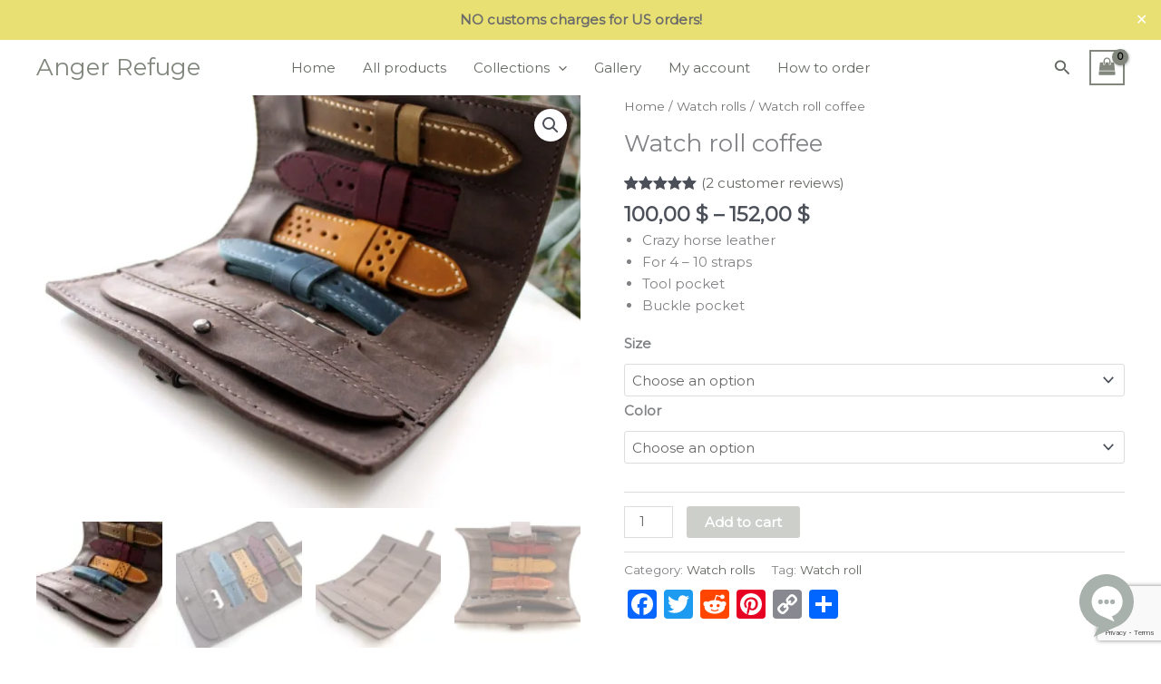

--- FILE ---
content_type: text/html; charset=utf-8
request_url: https://www.google.com/recaptcha/api2/anchor?ar=1&k=6LcGwjwpAAAAAOMInf05-eZ0TF3YN5UF-BClfPVO&co=aHR0cHM6Ly9hbmdlcnJlZnVnZS1sZWF0aGVycy5jb206NDQz&hl=en&v=N67nZn4AqZkNcbeMu4prBgzg&size=invisible&anchor-ms=20000&execute-ms=30000&cb=mf9vh87lxyzb
body_size: 48669
content:
<!DOCTYPE HTML><html dir="ltr" lang="en"><head><meta http-equiv="Content-Type" content="text/html; charset=UTF-8">
<meta http-equiv="X-UA-Compatible" content="IE=edge">
<title>reCAPTCHA</title>
<style type="text/css">
/* cyrillic-ext */
@font-face {
  font-family: 'Roboto';
  font-style: normal;
  font-weight: 400;
  font-stretch: 100%;
  src: url(//fonts.gstatic.com/s/roboto/v48/KFO7CnqEu92Fr1ME7kSn66aGLdTylUAMa3GUBHMdazTgWw.woff2) format('woff2');
  unicode-range: U+0460-052F, U+1C80-1C8A, U+20B4, U+2DE0-2DFF, U+A640-A69F, U+FE2E-FE2F;
}
/* cyrillic */
@font-face {
  font-family: 'Roboto';
  font-style: normal;
  font-weight: 400;
  font-stretch: 100%;
  src: url(//fonts.gstatic.com/s/roboto/v48/KFO7CnqEu92Fr1ME7kSn66aGLdTylUAMa3iUBHMdazTgWw.woff2) format('woff2');
  unicode-range: U+0301, U+0400-045F, U+0490-0491, U+04B0-04B1, U+2116;
}
/* greek-ext */
@font-face {
  font-family: 'Roboto';
  font-style: normal;
  font-weight: 400;
  font-stretch: 100%;
  src: url(//fonts.gstatic.com/s/roboto/v48/KFO7CnqEu92Fr1ME7kSn66aGLdTylUAMa3CUBHMdazTgWw.woff2) format('woff2');
  unicode-range: U+1F00-1FFF;
}
/* greek */
@font-face {
  font-family: 'Roboto';
  font-style: normal;
  font-weight: 400;
  font-stretch: 100%;
  src: url(//fonts.gstatic.com/s/roboto/v48/KFO7CnqEu92Fr1ME7kSn66aGLdTylUAMa3-UBHMdazTgWw.woff2) format('woff2');
  unicode-range: U+0370-0377, U+037A-037F, U+0384-038A, U+038C, U+038E-03A1, U+03A3-03FF;
}
/* math */
@font-face {
  font-family: 'Roboto';
  font-style: normal;
  font-weight: 400;
  font-stretch: 100%;
  src: url(//fonts.gstatic.com/s/roboto/v48/KFO7CnqEu92Fr1ME7kSn66aGLdTylUAMawCUBHMdazTgWw.woff2) format('woff2');
  unicode-range: U+0302-0303, U+0305, U+0307-0308, U+0310, U+0312, U+0315, U+031A, U+0326-0327, U+032C, U+032F-0330, U+0332-0333, U+0338, U+033A, U+0346, U+034D, U+0391-03A1, U+03A3-03A9, U+03B1-03C9, U+03D1, U+03D5-03D6, U+03F0-03F1, U+03F4-03F5, U+2016-2017, U+2034-2038, U+203C, U+2040, U+2043, U+2047, U+2050, U+2057, U+205F, U+2070-2071, U+2074-208E, U+2090-209C, U+20D0-20DC, U+20E1, U+20E5-20EF, U+2100-2112, U+2114-2115, U+2117-2121, U+2123-214F, U+2190, U+2192, U+2194-21AE, U+21B0-21E5, U+21F1-21F2, U+21F4-2211, U+2213-2214, U+2216-22FF, U+2308-230B, U+2310, U+2319, U+231C-2321, U+2336-237A, U+237C, U+2395, U+239B-23B7, U+23D0, U+23DC-23E1, U+2474-2475, U+25AF, U+25B3, U+25B7, U+25BD, U+25C1, U+25CA, U+25CC, U+25FB, U+266D-266F, U+27C0-27FF, U+2900-2AFF, U+2B0E-2B11, U+2B30-2B4C, U+2BFE, U+3030, U+FF5B, U+FF5D, U+1D400-1D7FF, U+1EE00-1EEFF;
}
/* symbols */
@font-face {
  font-family: 'Roboto';
  font-style: normal;
  font-weight: 400;
  font-stretch: 100%;
  src: url(//fonts.gstatic.com/s/roboto/v48/KFO7CnqEu92Fr1ME7kSn66aGLdTylUAMaxKUBHMdazTgWw.woff2) format('woff2');
  unicode-range: U+0001-000C, U+000E-001F, U+007F-009F, U+20DD-20E0, U+20E2-20E4, U+2150-218F, U+2190, U+2192, U+2194-2199, U+21AF, U+21E6-21F0, U+21F3, U+2218-2219, U+2299, U+22C4-22C6, U+2300-243F, U+2440-244A, U+2460-24FF, U+25A0-27BF, U+2800-28FF, U+2921-2922, U+2981, U+29BF, U+29EB, U+2B00-2BFF, U+4DC0-4DFF, U+FFF9-FFFB, U+10140-1018E, U+10190-1019C, U+101A0, U+101D0-101FD, U+102E0-102FB, U+10E60-10E7E, U+1D2C0-1D2D3, U+1D2E0-1D37F, U+1F000-1F0FF, U+1F100-1F1AD, U+1F1E6-1F1FF, U+1F30D-1F30F, U+1F315, U+1F31C, U+1F31E, U+1F320-1F32C, U+1F336, U+1F378, U+1F37D, U+1F382, U+1F393-1F39F, U+1F3A7-1F3A8, U+1F3AC-1F3AF, U+1F3C2, U+1F3C4-1F3C6, U+1F3CA-1F3CE, U+1F3D4-1F3E0, U+1F3ED, U+1F3F1-1F3F3, U+1F3F5-1F3F7, U+1F408, U+1F415, U+1F41F, U+1F426, U+1F43F, U+1F441-1F442, U+1F444, U+1F446-1F449, U+1F44C-1F44E, U+1F453, U+1F46A, U+1F47D, U+1F4A3, U+1F4B0, U+1F4B3, U+1F4B9, U+1F4BB, U+1F4BF, U+1F4C8-1F4CB, U+1F4D6, U+1F4DA, U+1F4DF, U+1F4E3-1F4E6, U+1F4EA-1F4ED, U+1F4F7, U+1F4F9-1F4FB, U+1F4FD-1F4FE, U+1F503, U+1F507-1F50B, U+1F50D, U+1F512-1F513, U+1F53E-1F54A, U+1F54F-1F5FA, U+1F610, U+1F650-1F67F, U+1F687, U+1F68D, U+1F691, U+1F694, U+1F698, U+1F6AD, U+1F6B2, U+1F6B9-1F6BA, U+1F6BC, U+1F6C6-1F6CF, U+1F6D3-1F6D7, U+1F6E0-1F6EA, U+1F6F0-1F6F3, U+1F6F7-1F6FC, U+1F700-1F7FF, U+1F800-1F80B, U+1F810-1F847, U+1F850-1F859, U+1F860-1F887, U+1F890-1F8AD, U+1F8B0-1F8BB, U+1F8C0-1F8C1, U+1F900-1F90B, U+1F93B, U+1F946, U+1F984, U+1F996, U+1F9E9, U+1FA00-1FA6F, U+1FA70-1FA7C, U+1FA80-1FA89, U+1FA8F-1FAC6, U+1FACE-1FADC, U+1FADF-1FAE9, U+1FAF0-1FAF8, U+1FB00-1FBFF;
}
/* vietnamese */
@font-face {
  font-family: 'Roboto';
  font-style: normal;
  font-weight: 400;
  font-stretch: 100%;
  src: url(//fonts.gstatic.com/s/roboto/v48/KFO7CnqEu92Fr1ME7kSn66aGLdTylUAMa3OUBHMdazTgWw.woff2) format('woff2');
  unicode-range: U+0102-0103, U+0110-0111, U+0128-0129, U+0168-0169, U+01A0-01A1, U+01AF-01B0, U+0300-0301, U+0303-0304, U+0308-0309, U+0323, U+0329, U+1EA0-1EF9, U+20AB;
}
/* latin-ext */
@font-face {
  font-family: 'Roboto';
  font-style: normal;
  font-weight: 400;
  font-stretch: 100%;
  src: url(//fonts.gstatic.com/s/roboto/v48/KFO7CnqEu92Fr1ME7kSn66aGLdTylUAMa3KUBHMdazTgWw.woff2) format('woff2');
  unicode-range: U+0100-02BA, U+02BD-02C5, U+02C7-02CC, U+02CE-02D7, U+02DD-02FF, U+0304, U+0308, U+0329, U+1D00-1DBF, U+1E00-1E9F, U+1EF2-1EFF, U+2020, U+20A0-20AB, U+20AD-20C0, U+2113, U+2C60-2C7F, U+A720-A7FF;
}
/* latin */
@font-face {
  font-family: 'Roboto';
  font-style: normal;
  font-weight: 400;
  font-stretch: 100%;
  src: url(//fonts.gstatic.com/s/roboto/v48/KFO7CnqEu92Fr1ME7kSn66aGLdTylUAMa3yUBHMdazQ.woff2) format('woff2');
  unicode-range: U+0000-00FF, U+0131, U+0152-0153, U+02BB-02BC, U+02C6, U+02DA, U+02DC, U+0304, U+0308, U+0329, U+2000-206F, U+20AC, U+2122, U+2191, U+2193, U+2212, U+2215, U+FEFF, U+FFFD;
}
/* cyrillic-ext */
@font-face {
  font-family: 'Roboto';
  font-style: normal;
  font-weight: 500;
  font-stretch: 100%;
  src: url(//fonts.gstatic.com/s/roboto/v48/KFO7CnqEu92Fr1ME7kSn66aGLdTylUAMa3GUBHMdazTgWw.woff2) format('woff2');
  unicode-range: U+0460-052F, U+1C80-1C8A, U+20B4, U+2DE0-2DFF, U+A640-A69F, U+FE2E-FE2F;
}
/* cyrillic */
@font-face {
  font-family: 'Roboto';
  font-style: normal;
  font-weight: 500;
  font-stretch: 100%;
  src: url(//fonts.gstatic.com/s/roboto/v48/KFO7CnqEu92Fr1ME7kSn66aGLdTylUAMa3iUBHMdazTgWw.woff2) format('woff2');
  unicode-range: U+0301, U+0400-045F, U+0490-0491, U+04B0-04B1, U+2116;
}
/* greek-ext */
@font-face {
  font-family: 'Roboto';
  font-style: normal;
  font-weight: 500;
  font-stretch: 100%;
  src: url(//fonts.gstatic.com/s/roboto/v48/KFO7CnqEu92Fr1ME7kSn66aGLdTylUAMa3CUBHMdazTgWw.woff2) format('woff2');
  unicode-range: U+1F00-1FFF;
}
/* greek */
@font-face {
  font-family: 'Roboto';
  font-style: normal;
  font-weight: 500;
  font-stretch: 100%;
  src: url(//fonts.gstatic.com/s/roboto/v48/KFO7CnqEu92Fr1ME7kSn66aGLdTylUAMa3-UBHMdazTgWw.woff2) format('woff2');
  unicode-range: U+0370-0377, U+037A-037F, U+0384-038A, U+038C, U+038E-03A1, U+03A3-03FF;
}
/* math */
@font-face {
  font-family: 'Roboto';
  font-style: normal;
  font-weight: 500;
  font-stretch: 100%;
  src: url(//fonts.gstatic.com/s/roboto/v48/KFO7CnqEu92Fr1ME7kSn66aGLdTylUAMawCUBHMdazTgWw.woff2) format('woff2');
  unicode-range: U+0302-0303, U+0305, U+0307-0308, U+0310, U+0312, U+0315, U+031A, U+0326-0327, U+032C, U+032F-0330, U+0332-0333, U+0338, U+033A, U+0346, U+034D, U+0391-03A1, U+03A3-03A9, U+03B1-03C9, U+03D1, U+03D5-03D6, U+03F0-03F1, U+03F4-03F5, U+2016-2017, U+2034-2038, U+203C, U+2040, U+2043, U+2047, U+2050, U+2057, U+205F, U+2070-2071, U+2074-208E, U+2090-209C, U+20D0-20DC, U+20E1, U+20E5-20EF, U+2100-2112, U+2114-2115, U+2117-2121, U+2123-214F, U+2190, U+2192, U+2194-21AE, U+21B0-21E5, U+21F1-21F2, U+21F4-2211, U+2213-2214, U+2216-22FF, U+2308-230B, U+2310, U+2319, U+231C-2321, U+2336-237A, U+237C, U+2395, U+239B-23B7, U+23D0, U+23DC-23E1, U+2474-2475, U+25AF, U+25B3, U+25B7, U+25BD, U+25C1, U+25CA, U+25CC, U+25FB, U+266D-266F, U+27C0-27FF, U+2900-2AFF, U+2B0E-2B11, U+2B30-2B4C, U+2BFE, U+3030, U+FF5B, U+FF5D, U+1D400-1D7FF, U+1EE00-1EEFF;
}
/* symbols */
@font-face {
  font-family: 'Roboto';
  font-style: normal;
  font-weight: 500;
  font-stretch: 100%;
  src: url(//fonts.gstatic.com/s/roboto/v48/KFO7CnqEu92Fr1ME7kSn66aGLdTylUAMaxKUBHMdazTgWw.woff2) format('woff2');
  unicode-range: U+0001-000C, U+000E-001F, U+007F-009F, U+20DD-20E0, U+20E2-20E4, U+2150-218F, U+2190, U+2192, U+2194-2199, U+21AF, U+21E6-21F0, U+21F3, U+2218-2219, U+2299, U+22C4-22C6, U+2300-243F, U+2440-244A, U+2460-24FF, U+25A0-27BF, U+2800-28FF, U+2921-2922, U+2981, U+29BF, U+29EB, U+2B00-2BFF, U+4DC0-4DFF, U+FFF9-FFFB, U+10140-1018E, U+10190-1019C, U+101A0, U+101D0-101FD, U+102E0-102FB, U+10E60-10E7E, U+1D2C0-1D2D3, U+1D2E0-1D37F, U+1F000-1F0FF, U+1F100-1F1AD, U+1F1E6-1F1FF, U+1F30D-1F30F, U+1F315, U+1F31C, U+1F31E, U+1F320-1F32C, U+1F336, U+1F378, U+1F37D, U+1F382, U+1F393-1F39F, U+1F3A7-1F3A8, U+1F3AC-1F3AF, U+1F3C2, U+1F3C4-1F3C6, U+1F3CA-1F3CE, U+1F3D4-1F3E0, U+1F3ED, U+1F3F1-1F3F3, U+1F3F5-1F3F7, U+1F408, U+1F415, U+1F41F, U+1F426, U+1F43F, U+1F441-1F442, U+1F444, U+1F446-1F449, U+1F44C-1F44E, U+1F453, U+1F46A, U+1F47D, U+1F4A3, U+1F4B0, U+1F4B3, U+1F4B9, U+1F4BB, U+1F4BF, U+1F4C8-1F4CB, U+1F4D6, U+1F4DA, U+1F4DF, U+1F4E3-1F4E6, U+1F4EA-1F4ED, U+1F4F7, U+1F4F9-1F4FB, U+1F4FD-1F4FE, U+1F503, U+1F507-1F50B, U+1F50D, U+1F512-1F513, U+1F53E-1F54A, U+1F54F-1F5FA, U+1F610, U+1F650-1F67F, U+1F687, U+1F68D, U+1F691, U+1F694, U+1F698, U+1F6AD, U+1F6B2, U+1F6B9-1F6BA, U+1F6BC, U+1F6C6-1F6CF, U+1F6D3-1F6D7, U+1F6E0-1F6EA, U+1F6F0-1F6F3, U+1F6F7-1F6FC, U+1F700-1F7FF, U+1F800-1F80B, U+1F810-1F847, U+1F850-1F859, U+1F860-1F887, U+1F890-1F8AD, U+1F8B0-1F8BB, U+1F8C0-1F8C1, U+1F900-1F90B, U+1F93B, U+1F946, U+1F984, U+1F996, U+1F9E9, U+1FA00-1FA6F, U+1FA70-1FA7C, U+1FA80-1FA89, U+1FA8F-1FAC6, U+1FACE-1FADC, U+1FADF-1FAE9, U+1FAF0-1FAF8, U+1FB00-1FBFF;
}
/* vietnamese */
@font-face {
  font-family: 'Roboto';
  font-style: normal;
  font-weight: 500;
  font-stretch: 100%;
  src: url(//fonts.gstatic.com/s/roboto/v48/KFO7CnqEu92Fr1ME7kSn66aGLdTylUAMa3OUBHMdazTgWw.woff2) format('woff2');
  unicode-range: U+0102-0103, U+0110-0111, U+0128-0129, U+0168-0169, U+01A0-01A1, U+01AF-01B0, U+0300-0301, U+0303-0304, U+0308-0309, U+0323, U+0329, U+1EA0-1EF9, U+20AB;
}
/* latin-ext */
@font-face {
  font-family: 'Roboto';
  font-style: normal;
  font-weight: 500;
  font-stretch: 100%;
  src: url(//fonts.gstatic.com/s/roboto/v48/KFO7CnqEu92Fr1ME7kSn66aGLdTylUAMa3KUBHMdazTgWw.woff2) format('woff2');
  unicode-range: U+0100-02BA, U+02BD-02C5, U+02C7-02CC, U+02CE-02D7, U+02DD-02FF, U+0304, U+0308, U+0329, U+1D00-1DBF, U+1E00-1E9F, U+1EF2-1EFF, U+2020, U+20A0-20AB, U+20AD-20C0, U+2113, U+2C60-2C7F, U+A720-A7FF;
}
/* latin */
@font-face {
  font-family: 'Roboto';
  font-style: normal;
  font-weight: 500;
  font-stretch: 100%;
  src: url(//fonts.gstatic.com/s/roboto/v48/KFO7CnqEu92Fr1ME7kSn66aGLdTylUAMa3yUBHMdazQ.woff2) format('woff2');
  unicode-range: U+0000-00FF, U+0131, U+0152-0153, U+02BB-02BC, U+02C6, U+02DA, U+02DC, U+0304, U+0308, U+0329, U+2000-206F, U+20AC, U+2122, U+2191, U+2193, U+2212, U+2215, U+FEFF, U+FFFD;
}
/* cyrillic-ext */
@font-face {
  font-family: 'Roboto';
  font-style: normal;
  font-weight: 900;
  font-stretch: 100%;
  src: url(//fonts.gstatic.com/s/roboto/v48/KFO7CnqEu92Fr1ME7kSn66aGLdTylUAMa3GUBHMdazTgWw.woff2) format('woff2');
  unicode-range: U+0460-052F, U+1C80-1C8A, U+20B4, U+2DE0-2DFF, U+A640-A69F, U+FE2E-FE2F;
}
/* cyrillic */
@font-face {
  font-family: 'Roboto';
  font-style: normal;
  font-weight: 900;
  font-stretch: 100%;
  src: url(//fonts.gstatic.com/s/roboto/v48/KFO7CnqEu92Fr1ME7kSn66aGLdTylUAMa3iUBHMdazTgWw.woff2) format('woff2');
  unicode-range: U+0301, U+0400-045F, U+0490-0491, U+04B0-04B1, U+2116;
}
/* greek-ext */
@font-face {
  font-family: 'Roboto';
  font-style: normal;
  font-weight: 900;
  font-stretch: 100%;
  src: url(//fonts.gstatic.com/s/roboto/v48/KFO7CnqEu92Fr1ME7kSn66aGLdTylUAMa3CUBHMdazTgWw.woff2) format('woff2');
  unicode-range: U+1F00-1FFF;
}
/* greek */
@font-face {
  font-family: 'Roboto';
  font-style: normal;
  font-weight: 900;
  font-stretch: 100%;
  src: url(//fonts.gstatic.com/s/roboto/v48/KFO7CnqEu92Fr1ME7kSn66aGLdTylUAMa3-UBHMdazTgWw.woff2) format('woff2');
  unicode-range: U+0370-0377, U+037A-037F, U+0384-038A, U+038C, U+038E-03A1, U+03A3-03FF;
}
/* math */
@font-face {
  font-family: 'Roboto';
  font-style: normal;
  font-weight: 900;
  font-stretch: 100%;
  src: url(//fonts.gstatic.com/s/roboto/v48/KFO7CnqEu92Fr1ME7kSn66aGLdTylUAMawCUBHMdazTgWw.woff2) format('woff2');
  unicode-range: U+0302-0303, U+0305, U+0307-0308, U+0310, U+0312, U+0315, U+031A, U+0326-0327, U+032C, U+032F-0330, U+0332-0333, U+0338, U+033A, U+0346, U+034D, U+0391-03A1, U+03A3-03A9, U+03B1-03C9, U+03D1, U+03D5-03D6, U+03F0-03F1, U+03F4-03F5, U+2016-2017, U+2034-2038, U+203C, U+2040, U+2043, U+2047, U+2050, U+2057, U+205F, U+2070-2071, U+2074-208E, U+2090-209C, U+20D0-20DC, U+20E1, U+20E5-20EF, U+2100-2112, U+2114-2115, U+2117-2121, U+2123-214F, U+2190, U+2192, U+2194-21AE, U+21B0-21E5, U+21F1-21F2, U+21F4-2211, U+2213-2214, U+2216-22FF, U+2308-230B, U+2310, U+2319, U+231C-2321, U+2336-237A, U+237C, U+2395, U+239B-23B7, U+23D0, U+23DC-23E1, U+2474-2475, U+25AF, U+25B3, U+25B7, U+25BD, U+25C1, U+25CA, U+25CC, U+25FB, U+266D-266F, U+27C0-27FF, U+2900-2AFF, U+2B0E-2B11, U+2B30-2B4C, U+2BFE, U+3030, U+FF5B, U+FF5D, U+1D400-1D7FF, U+1EE00-1EEFF;
}
/* symbols */
@font-face {
  font-family: 'Roboto';
  font-style: normal;
  font-weight: 900;
  font-stretch: 100%;
  src: url(//fonts.gstatic.com/s/roboto/v48/KFO7CnqEu92Fr1ME7kSn66aGLdTylUAMaxKUBHMdazTgWw.woff2) format('woff2');
  unicode-range: U+0001-000C, U+000E-001F, U+007F-009F, U+20DD-20E0, U+20E2-20E4, U+2150-218F, U+2190, U+2192, U+2194-2199, U+21AF, U+21E6-21F0, U+21F3, U+2218-2219, U+2299, U+22C4-22C6, U+2300-243F, U+2440-244A, U+2460-24FF, U+25A0-27BF, U+2800-28FF, U+2921-2922, U+2981, U+29BF, U+29EB, U+2B00-2BFF, U+4DC0-4DFF, U+FFF9-FFFB, U+10140-1018E, U+10190-1019C, U+101A0, U+101D0-101FD, U+102E0-102FB, U+10E60-10E7E, U+1D2C0-1D2D3, U+1D2E0-1D37F, U+1F000-1F0FF, U+1F100-1F1AD, U+1F1E6-1F1FF, U+1F30D-1F30F, U+1F315, U+1F31C, U+1F31E, U+1F320-1F32C, U+1F336, U+1F378, U+1F37D, U+1F382, U+1F393-1F39F, U+1F3A7-1F3A8, U+1F3AC-1F3AF, U+1F3C2, U+1F3C4-1F3C6, U+1F3CA-1F3CE, U+1F3D4-1F3E0, U+1F3ED, U+1F3F1-1F3F3, U+1F3F5-1F3F7, U+1F408, U+1F415, U+1F41F, U+1F426, U+1F43F, U+1F441-1F442, U+1F444, U+1F446-1F449, U+1F44C-1F44E, U+1F453, U+1F46A, U+1F47D, U+1F4A3, U+1F4B0, U+1F4B3, U+1F4B9, U+1F4BB, U+1F4BF, U+1F4C8-1F4CB, U+1F4D6, U+1F4DA, U+1F4DF, U+1F4E3-1F4E6, U+1F4EA-1F4ED, U+1F4F7, U+1F4F9-1F4FB, U+1F4FD-1F4FE, U+1F503, U+1F507-1F50B, U+1F50D, U+1F512-1F513, U+1F53E-1F54A, U+1F54F-1F5FA, U+1F610, U+1F650-1F67F, U+1F687, U+1F68D, U+1F691, U+1F694, U+1F698, U+1F6AD, U+1F6B2, U+1F6B9-1F6BA, U+1F6BC, U+1F6C6-1F6CF, U+1F6D3-1F6D7, U+1F6E0-1F6EA, U+1F6F0-1F6F3, U+1F6F7-1F6FC, U+1F700-1F7FF, U+1F800-1F80B, U+1F810-1F847, U+1F850-1F859, U+1F860-1F887, U+1F890-1F8AD, U+1F8B0-1F8BB, U+1F8C0-1F8C1, U+1F900-1F90B, U+1F93B, U+1F946, U+1F984, U+1F996, U+1F9E9, U+1FA00-1FA6F, U+1FA70-1FA7C, U+1FA80-1FA89, U+1FA8F-1FAC6, U+1FACE-1FADC, U+1FADF-1FAE9, U+1FAF0-1FAF8, U+1FB00-1FBFF;
}
/* vietnamese */
@font-face {
  font-family: 'Roboto';
  font-style: normal;
  font-weight: 900;
  font-stretch: 100%;
  src: url(//fonts.gstatic.com/s/roboto/v48/KFO7CnqEu92Fr1ME7kSn66aGLdTylUAMa3OUBHMdazTgWw.woff2) format('woff2');
  unicode-range: U+0102-0103, U+0110-0111, U+0128-0129, U+0168-0169, U+01A0-01A1, U+01AF-01B0, U+0300-0301, U+0303-0304, U+0308-0309, U+0323, U+0329, U+1EA0-1EF9, U+20AB;
}
/* latin-ext */
@font-face {
  font-family: 'Roboto';
  font-style: normal;
  font-weight: 900;
  font-stretch: 100%;
  src: url(//fonts.gstatic.com/s/roboto/v48/KFO7CnqEu92Fr1ME7kSn66aGLdTylUAMa3KUBHMdazTgWw.woff2) format('woff2');
  unicode-range: U+0100-02BA, U+02BD-02C5, U+02C7-02CC, U+02CE-02D7, U+02DD-02FF, U+0304, U+0308, U+0329, U+1D00-1DBF, U+1E00-1E9F, U+1EF2-1EFF, U+2020, U+20A0-20AB, U+20AD-20C0, U+2113, U+2C60-2C7F, U+A720-A7FF;
}
/* latin */
@font-face {
  font-family: 'Roboto';
  font-style: normal;
  font-weight: 900;
  font-stretch: 100%;
  src: url(//fonts.gstatic.com/s/roboto/v48/KFO7CnqEu92Fr1ME7kSn66aGLdTylUAMa3yUBHMdazQ.woff2) format('woff2');
  unicode-range: U+0000-00FF, U+0131, U+0152-0153, U+02BB-02BC, U+02C6, U+02DA, U+02DC, U+0304, U+0308, U+0329, U+2000-206F, U+20AC, U+2122, U+2191, U+2193, U+2212, U+2215, U+FEFF, U+FFFD;
}

</style>
<link rel="stylesheet" type="text/css" href="https://www.gstatic.com/recaptcha/releases/N67nZn4AqZkNcbeMu4prBgzg/styles__ltr.css">
<script nonce="EdvCuk_9LdaZJD8xd1V11Q" type="text/javascript">window['__recaptcha_api'] = 'https://www.google.com/recaptcha/api2/';</script>
<script type="text/javascript" src="https://www.gstatic.com/recaptcha/releases/N67nZn4AqZkNcbeMu4prBgzg/recaptcha__en.js" nonce="EdvCuk_9LdaZJD8xd1V11Q">
      
    </script></head>
<body><div id="rc-anchor-alert" class="rc-anchor-alert"></div>
<input type="hidden" id="recaptcha-token" value="[base64]">
<script type="text/javascript" nonce="EdvCuk_9LdaZJD8xd1V11Q">
      recaptcha.anchor.Main.init("[\x22ainput\x22,[\x22bgdata\x22,\x22\x22,\[base64]/[base64]/[base64]/bmV3IHJbeF0oY1swXSk6RT09Mj9uZXcgclt4XShjWzBdLGNbMV0pOkU9PTM/bmV3IHJbeF0oY1swXSxjWzFdLGNbMl0pOkU9PTQ/[base64]/[base64]/[base64]/[base64]/[base64]/[base64]/[base64]/[base64]\x22,\[base64]\x22,\x22YsOUwogzQHzCnsOrwpbCmX/DpsOaw7bCkcKCbl5Max3CpSTClsKLHTjDhgDDsxbDuMO0w6RCwoh6w7fCjMK6wqHCqsK9ckHDnMKQw51SKBw5wr4mJMO1BMKLOMKIwq56wq/Dl8Onw6xNW8KAwp3DqS0uwq/Dk8Oca8KkwrQ7T8Ovd8KcDMOOccOfw4jDpk7DpsKBJMKHVz/Cjh/DlmgBwpl2w4/DsGzCqH3Ci8KPXcOWbwvDq8OJN8KKXMOdNRzCkMOBwrjDold3A8OhHsKbw4DDgDPDt8Ovwo3CgMK9RsK/w4TCnMO8w7HDvDMyAMKlSsOMHggbQsO8TB3DkyLDhcKLVsKJSsKTwprCkMKvHyrCisKxwovCryFKw7nCmVA/RsOeXy59woPDrgXDjMKGw6XCqsOZw4I4JsOOwq3CvcKmJMOMwr82wqbDhsKKwo7CusKDDhUDwr5wfH/DikDCvn7CtiDDunnDtcOATikbw6bConnDiEIlTx3Cj8OoGcOjwr/CvsKALsOJw73DgsObw4hDT3cmRG8yVQ8Pw7PDjcOUwozDiHQiZTQHwoDCoA50XcOtfVpsY8OAOV0AfDDCicOFwqwRPVHDuHbDlUDCksOOVcOmw4kLdMO1w6jDpm/ChDHCpS3Dn8KSEksGwo15wo7Cm0rDizU2w5tRJBUzZcKaCMOqw4jCt8OZfUXDnsKKfcODwpQuccKXw7Qmw6nDjRckRcK5dgNqV8O8wrdlw43CjgTCkUwjDkDDj8Kzwr8+wp3CimvCi8K0wrRvw6BILA/CvDxgwrHClMKZHsKfw7Jxw4ZbQMOnd0MAw5TCkw3Dl8OHw4onblwlRn/[base64]/[base64]/w7nCml0dwqkJUcOtw70Rw4xFIMKiSsOmwptsMHMKMMO1w4dLasK2w4TCqsOXM8OkMMOmwqbCm1ECPgolw6tIenPDsR7DkFVJwpzDm0p8acOdw7XDusOfwrB/[base64]/[base64]/[base64]/Ck8KpKlTCt8O/U2Ezwp5yXR3DklfDmCrDhVHCt3BOw68nw6JHw4h/w5wrw5/[base64]/w4F4EcKQbMOpIRl9w7LDjgLCpWvCiXjDl0LCuTHDuVIVDz3Dm1DCtERkT8O2wowwwoZqwqQgwotSw5dVScOjDTTCjRNaTcKTw4sQUTJFwpRhOsKLw65Lw4/[base64]/DqsKtwrrCucOSNVbCkwTClg4Qwr3DqsOnfMKOXMKHw6JywqfDgMOLwoMSw7rCi8KjwqfChCDDmWBVasOTwqcXYlLDnsKfwo3CqcOFwrHCiXvChMOzw7PDpQHDhcK2w4/Ct8Ogw6YvHVhrK8Obw6EVwrhrd8OKBjQpQcKUBGzDrsKDL8KUw7jCvSvCukVJRmZOw7/DnjIHflTCt8O7aQ7DuMO4w714EVjCvRbDs8O6w68Zw7jDo8OtWhjDicOww5wRN8Kiw7LDqsO9GgA8BmTDpS4Ww5Zwe8KwEMOMwqRqwqoEw6zDosOpEcK0w55AwpnClMO5wr4Ow4HCmUfDs8OLLX13wqHCj0lldcKNb8Kfw5/CscOxwqXCq3HCgsK3AkVjw6nCo1/CpGHCqW/DscOww4QjwprCkMK0wqtbTB51KMOFSVcxwoTCkyVXL0ZaSsOWSMO4woLDvCoRwoDDtBxXw6vDlsOXwo16wqvCrHLCuHDCuMKvVMKLLMKNw4IlwqVQwprCicOmY0FubGHClMKCw558w5jCrQwQw556NMKrwr3DhsKNLcKwwqbDlsKCw7QTw45WB1B6wq8mLRbCun/DncO4HmXCj0jDjzVrDcOIwoTDvks6wonCmMKeIEpxw7rDjcOtXsKUMQnDuhrCjjpQwo9PTCrChMKvw6g7eFzDhRHDu8KqG3jDrMKYJi5+EcKZGzJEwo/DtsO0QUkIw7khcB1Jw5ceP1HDhMKFwoBRZsO7w6fDksODMATDk8K/w4vDokjDqcOXw6Zmw5k2HC3ClMOxDsOVVW7CrsKQGlLCv8OVwqFfUTY1w4ImMFVVT8Ojw6VRwonCtsKEw5V6VW3CmUddwr5sw6pVw5Qtw71Kw5DCnMO4woMXQ8OWSDjCmcKcw713wpfDui/DmcOYw5h5JSx1wpTDq8Ovw5xKVxVRw7DCqnrCv8OqR8KKw4/ChWZ9wo9Ow781wqXCn8Kgw5VHbErClTLCswrCg8K1CcKEwrs4wr7DvMOVLi3Cl0/Cu3XCnULCtMOIZsOBTcOic03DmcO+w43DnMOaDcKswr/DnsK6YcKbN8OgF8O2wp11cMOsJMO8w7DCqcKTwrIwwohDw7wVw50Dwq/DusOcwozDlsKxBAhzMRNyM1crwrVbwr7DuMODwqjCtx7Ct8KudCdgw41DDmd4w5x+WBXDoB3ChHwQw41Rw6Yowop1w4EpwoHDkQpzR8O9w7XDghxewrDCkUXDlsKLc8KYwo/Dj8KfwoXDmMOFwr/[base64]/[base64]/CtHZgCcKkw5VWwrbCs8KWVsKxBTTCt3bDvxvDr054A8KkUBvCkMK8wo9twr8wRcK1wpXCjQHDnMOhDkXCkXQeBcK7VcKwJGzCphfCsSPDo2c3IcKOwrLDhWF9LEcOTQ5LAWBkw4BtMh/DnFTDhsKgw47CgEQ8aFLDizUJDFHCtcOJw4YpVMKPfXoHwrxSVX1+w4DDt8OEw6LCul4QwqlcZxA5wq9Tw4fCoxxewoJHIcKQwq7CusOKw5Aiw7lUcsO9woPDkcKaEMOcwq7DvUfDhC7CncOuw4DDngsQLQ5mwr/Du3jDn8KkVHzCtyJewqXDnQrCknJLw7R7w4PDvsOQwoQzwr/Cqj/CocO9wpllSlQPwps/IMOAw5nCr17Dq2nCuR/ClMOgw5V3wqvChcKgwr3CnSNreMOhwrPDjsKnwrwbM0rDgMORwqQNW8KGw4/CvsOPw5/[base64]/Dk3UtUMKQFcKeXHzCsGvDqEHDi1hqd3LDqjUvw53CjwDCj2pFAsKzw6zDiMKYw5/DpiR2IcObEzMAw5h1w6zDmS/Cm8Kzw4cXw5TDjsKvWsOSCsKuasKLVMOiwq4UZcKYMWgnJsKXw6fCuMOYwqDCoMKfwoHCvcOeGmdlIkHCgMO2F3UUWRw4XThdw4/[base64]/Dn8OBf0c3w7TDowRrJBhRIQfDicKZbsO8bCA4cMO5fMKiw7PDrsOHwpDCgcKoSGTDmMOMfcONw47DpsOMQx/[base64]/[base64]/csKKwq7Dilw4E3rDjkDDqcK+w53Coyo/w4nClcOYGMO8I0Mqw4DDnmFQwp52E8OGwpzCiy7CrMK2wptpJsOww7fCqAXDgTzDpsKdBCt7woQyNW92Z8KfwrUZFiHChsOvwo85w4rDqsKvOhcaw6hAwp7DpcKwYRFGVMK6IR47wqYAw6zDuFM/[base64]/Cr2Z0IcKASHA/wrvDpcKBOsKYUsKkw5gtwrXDqx9DwrA9RETDqnIAw5wZMGTCq8OmSzBkOAbDscO6RCPCszzDhTx/Rip+wpHDvX/DqW5QwqHDvjA3wrUswrEpCMOMw69pK27Du8KawqdcEB93HMKmw7fCsEcsNTfDulTCqMKEwo8vw7/DnRnDoMOleMOLwqHCu8Onw58DwppWw7HDr8KZwoZmwrEzwo3CrcOkOMO6ScKrSUk9I8O+wpvCmcO8KMO0w7nDl0PDp8K5UhjCnsOUFSA6wpl4ZMORZsKLJcKQFsONwqbDuwpAwqVBw4gTwq8hw6fCmcKOw5HDvF/Dll3DomhKfcOqR8O0wrBhw7DDqQnDvMOndsOrw6gda3MYw60ywr4HNsKtw40fIAFww5nChFQOYcOSWW/CqUpswq0EanTDmsO/asKVw4vCpzBMw4zDsMK/[base64]/F1HCqVfDq0IzwoLClGNSOcKnFRJ6GhFGwrvCi8O2AkACBzTDtcKtw5Nxw4zCr8K+TMO9ScO3w6/ChAcaPmPCs3sPw78owoHDlsOGXmldwrbClhRNw5jCrsOxMcOPWMKtYS5Yw5jDtjLCtHnCsmB+RcOpwrBXYhwSwp9LPXbCnAssWMKkwoDCkT9Cw6PCngnChcOkwpDDrDXDosKlEMOTw7HCoQ/[base64]/EMOXKsOpdcO4SWApNUfCkcOtB8Onw6zDuMKQwrbCnU8yw5bCl1ASNwHCjnfDgWDCm8OYWSPCucKVCi0Yw7jCiMKPwp5vSsKBw40vw4ogwp8sTz1RZ8KvwpB5wr3ChAzCvsKyXgbCnm/[base64]/CpjR6w5zCjcKZwpJBwoHDnlsrwofDi8O2w5dKw4pNFMKXMMKVw5/DjE8ncGo9w43Dh8Knw4bDr1jDhF/[base64]/CrsKgw7bDp21Aw7TDoAVhJMORwqrCtgrCgiJCw7PCsUMLwo/CmsKGRcOuS8K0w5/CoXVVUgbDjVZewoZpU0fCvUkVwqfCmMK4P35owq4ewr8mwqQMwqg7IMOIBcKVwq1hwqskakDDpVcxCMOYwqzCsBBSwrUywrjDi8OPJMKnN8OSL0MEwrR+wozCpcOCe8KAOEFxKMOoPhbDuGvDmU/DsMKiQMOnw4FrEMO5w5HCo2QnwrTCkMOWQ8KMwrXCmyTDpFAIwqAKw6cgwrx9wpQVw75qQMKzScKFw7PDrsOpP8KYCRTDrjIfBMOFwpTDtsObw55iUMOBG8Oaw7LDp8OfeXADw6/[base64]/JxcLHGo1PT/CkXLDpUzDvD8BwoYqw69IRMKvLWUALsK9w5jCrsOQw53CkVx1w7g5Y8KwPcOgS13DgHQbw6hoAUfDmiLDjMOXw5LChl53bDDDsztbWMO9wqFdFxtZUH9oZmdFEi/CvnjCpsKhET/DrCrDghbCjzjDoBvCmCfDuz/[base64]/wq3DpQrCk8K6fyxcXgnCvsKpLMORwoETTcKJwqLClwzCkcK1IcODDTHDlFcDwpXCuQTCtjkpTcKLwq/[base64]/CgCbCj8KBwqk2SzDDpcKvGUvCisOWB1wadcKOUcOywrRJXwzDucOSw7bDtwbCn8O7asKkO8O8TsKhdgEbJMKxw7vDmXkhwq0WJGbCrg3DrTHDu8OEUBJBw4vDocOBw63CkMK9wr9lwqspwplcwqdjwo1FwqXDl8KUwrJ/wrJuRVPCucKQw68WwoFPw5lsH8OqBMKaw5DClMOSw50dLFHCsMKqw5/CvEnDtMKHw7jCk8OowpklDsOVS8KtXsOPXcKtwqdtb8OVfTRew4LDgiEyw4QYwqfDmwPDv8OyXcONRzPDgcKpw6HDplNwwo0/CD4kw6klRsKYHsKQw5I5IV0jwphOCBPChlZidMOpcBEvLcK9w6fChD9mPMKOb8KBd8OEJg/DqVbDvMKEwoPCnMKsw7HDvMO8FcKOwqECfcKaw7AjwqHCpQ49wrFFwqPDphfDqgIPF8OVJsORTQVCwooiSMOcFMOrUSV2FlzDiC/DsRPCuj/Dv8Oaa8Ouwo/[base64]/DqcOaw7Bww7TDksKbEmcXwr5qSsOwWsKJHR3CsiUAwqpkw53Dj8KFFMKEeiIUw4rCjmZPw77DocOiwqvCo2kbUg3CksKew6luElMWEMKUMi9Sw4JJwq4McWrCtcOWLcO5woJzw4tWwptgw5IOwrA4w6/CoXnCrnhkPMOxAgUcZ8OLN8OOFgnCkxJSLUt9HgI5J8OhwolMw78XwprCmMOdEsK9DsOew6/Cq8O+I2XDoMKDw4XDijgCwq5vw6XCqcKQFcKrAsO0NgY1wq99CMOCNlNEw6/DjRnCqX13w609KTrDs8OEGVVcXwXDncOSw4Q8asKHwozCjcO7w4HCkC1aHD7CmcKIwrHCgnstwoDCuMOhw4QnwrnDtMKewrbCtMKQcjEowo/Cg17DoFg/wqTCgMK6wo8wKcK7w4t5C8K7wocuGsKEwrjCjMKMeMOlG8Kzw5HDnUTDr8Kuwq4oacOiEcKMZMOcw5vCiMO/N8OcQybDoQYiw5Ibw5LDrsOif8OIAMOmfMO+TXYKeTPCrj/Cu8KHWgB6w64/[base64]/Dg8OWNQUcb1NcdRzDlMOUwp3DvWF2w4gyPyRsOlxXwrQvc3cyI2EzEl3CpAxZw7vDixjCqcKpw73CjXk0e3Nlwr7DjmLDucKow6BTw5R7w5fDqcKJwoMBXi3Co8KZwrF/wrlywqXCrsKrw5/DqXQNWw51w5R1OnUZfALDoMK8wpt5RWdkVmUCwqnCtGDDsT/[base64]/CscOzw4FUwpjCkn3DvibDnwt3dHQHPcKbUMOaaMOEw7sCwqc+KRDDqUwPw6lXL3fDpcOFwrxnb8KOw5YbPkNiwpsIw548dMKxaCjDujIpNsOsWRYfVcO9wpMawobCn8OXCgTChl/DtTnDosOFYgHDmcOVw73DlSLCmMK2wrXCrA0Nw4nDm8OINwA/[base64]/DrsOhDcKYDB/CrcK2wqTCiAogPcO2wpXCui8TwoRowpjCk1Jmw7o2FSstQMK6wotNw7Znw6w1EQRIwro/w4daDkVrNMOhw6rDhkB5w4dFCgUcamzDocKsw6tPSMOTMMOuJMOgPsKgwoHClDMLw7nCnMKWOMK/w5VSLMOXXwYWLGpXw6BIwrRCNsOLeVzCsSwpMMKhwpvCh8KRw7wNKijDusOzY2JMEcKmwpbCqsK5w6jCncOkw5DDhMKCw73Dn3VgY8KVwrQ0PwAnw6fDgi7Du8OYw4nDkMOOZMOpwrzCkMKTwo/CjQBOwp8LR8OLwrRGwpcew4DDtsOaTRXCp3/CtRF8wpAhEMOJwqnDgsK/WMOKw5LCtsK4w5tOHAHDksKhw4XCssOrPH7DvkQowoDCui05w6XCpFrCkGJzc3J8R8OzHltrW0jDg2fCscOlwrbClMObBXzCo0/CuE8dXzbCh8Okw7ZfwoxYwrB3wqZ/SQPChlbCj8OcVcO1DcKodxwewp7DpF0Sw43DuyvCmcOSR8O1YhjCrcKFwrDDiMKEw48Pw5TCvMOtwr/Ct3k/wrdpBGvDg8KIw7nCusKdexINODosw6kmbsKLwqhsPcO1wpbDtsO+wpTDqsKGw7drw5zDnsOQw6p1wrV0woLCrxUKE8KPXVcuwoDDi8ORwph1w693w5jDhxAgTcKlFsO2FWAMFjVeIXEYGQPChyHDkTLCuMKiwr8nwr/DvMOfUjFATQROwp8pI8Ojw7PDpcO6wrp/J8KHw7d/[base64]/[base64]/[base64]/DisOOecOWw6nCmMKSVMO3w5nDiMKGwrfDjV0YH8OowoPDp8Otw60hEX4tdsOIwofDtiFqw6Zdw7HDr1dXwqjDgWzCtMKOw5XDtMOLwr7CucKNZ8ONCcKUUcODw6UOwpRuw65/wq3CsMOGw7ECUMKEZmfCnwrCkhHDtMK+wpPDo2jDo8KkLj5XPgnCki7CiMOQCMK+TVPCosKmI1QDR8KBcWnCu8OrP8Obw7IcP2MGw57DtMKuwrzDjzg+wpnDiMKGNMKxecOudRHDg0c1dCXDhlbCjgTDuywMwpNgPsOMw6xnAcOVTsKPBMO/w6YUKCjCpcKJw6JWAsOzwqluwrbCvjhdw5jDjzdrO19ACQ7CocKXw7NxwoHDhsOLw6Bdw7HDr1YPw5QJUsKPSsOcTsObwrrCvMKFJhrCrgM5wr01wqg0wrYew4t3ZcODwpPCqmI1NsOPQ3jDv8KsDHvDkWc2dwrDmizDgFrDnsOGwoZ4w7ESbQ/DuBpLwq/ChMK3wrxgPcK4PgnCvDHCnMOmw4EUL8O8w6ZPcMOWwoTChMKww4vDjsK7wq9Cw6oTBMOawqk8wq7CriNGBsOfw4vClSZIwqzChsObRgZKw79JwprClMKEwq48C8KFwrUawobDj8OeCcKfGMOUw48gHD7Ch8OWw5FeDz7DrU/Ciwk+w4TCkEgSw4vCv8OzKcODLG0Rw4DDg8K8OQ3Dg8KbJjTDhUrCtwLDpyMpb8OCG8KDZsKFw69jw6s7wqXDncKIwqfCvGnCksOvwqRKw5zCmWfDsWpjDQQKKjLCvsK5wqIJWsOdw4Jdw7MRwoYvLMK/w4nDmMK0ZmlGfsO+wroAwo/[base64]/[base64]/CpMOVYcKQwqMsKm3DogzCrcO5w6TChcKlwoTCimrCs8KtwqFtYsOtZcORfTwXw79+w6AGfloyD8OJfRjDuC3CgMOcZCjClRvDu2UGE8Ofw6vCq8O2w5dBw4BVw5RsfcOVV8OJb8K5w5IxPsK4w4UJagTDhsKOMcKkw7bClsOgEsKkGg/ClE1iw6RmDRfCqCxmHMKjwq/[base64]/DnsKpw7hgwpMNWQPCvMKQwpc4BkbDuwrDjHgkZ8Obw4TChg0aw7bClsOIZH00w6PCnMKhS3XCiDARwoVwJcKIbMKxw6fDtHrDicKKworCpMKTwrxfNMOsw4nCsFMcwpzDlMKdUi7CmQobOSfCnnDCrcOCw6tGBBTDr17DnMOtwporwoDDsVrDoxkcw5HCig/CnsOqMU8gBEnCuSPDhcOWwqTCtcKvQ1nCrlHDqsOLVsO8w6XDgB1Aw6EdPsOMQRRxbcOOw4c4wqPDrWtSUMKnKzhxw4/DnsKMwoTCrMKqwrfDp8KAw7kqNMKSwqJ2wprChsKzA2clw5/DmMKRwovCmsK4ScKnw4gXNHplw5ozwoYILnBcwrolOcKhwo4gLR/[base64]/GsOrw67DgsOrw7vCsBDDvXZMwq5BL8KAw4bChcKHfMOjw6XCusOXejkUwrHDocOKNMKnZ8K5wp8OSMO/[base64]/DhMKaM1BOX8KVHBQoN8OawobCscO/w5LCn8OCw5jCtcKlXHDDncOtwrHDl8OIZVMNw5BbHChdZsOyFMKfVMKNwopXw7p9HBEKw5jDsV9RwrwAw5rCqxw5wq/CncO3wo3DuyRLUnl5VA7CjcOCAC4TwoVgccO2w59JesOiA8K9wr/DnA/Dt8KSw6XChiRZwqvDokPCssK6f8Osw7XDlxFBw6NMHcOuw6dhL23Cn2FpbMOCwpXDmcOew7DCsAB4woQyJTfDiVfCs2bDssKRYCMdw6TDi8Omw4/CvsKfwonCrcOkAirCjsKmw7PDknIlwpXCinXDkcODd8K3w7jCjsKMWzTDq2XCicK7AMKQwojDtnl0w57CvMO4w79bOsKMW2/[base64]/Cs8KdZU4ELMO5w5kfI25Cwp9ew7oLL31gwoXDoHPCsk1Bd8OXMzTCmcO6KQ1NPVzCucOYwp3DjgxReMK5w4nCrQ8NKVvDrlXDgzUEw4xaLMOEworCjsK7HnxVw6rDsjfChg56wpEnw4PCt2cYVhgbwo/[base64]/[base64]/DgMKdRMKHDUTDocKpwohXWlLDvxXDssKeOxQuw5kNw6ZRw69qw4XCk8OPU8Kww4XDvcOqDDIwwoQlw6MQcsOVA0FEwpFTwqbCqMOAYiMGLsOOwqvCssOHwq7DnAspGsOCBMKAWiQwVmXCjkUYw7LDs8OUwrnCmsK+w5/Dm8KowqIMwpHDoidywpg/UzpMScKHw6HDiiPCmizCvjV9w4TCjcOVE2DCjjx5X1DCsgvCk0Afwpo1w47CnsK7w4fDvA7DuMKEwq3DqcOrw6dmasOPIcOaTQ5ebSEfacKfwpZ2wo5mw5kpw4hhwrJhw5QNwq7DtcO+AXJqwptnPgDDtMK1RMKHw4nCucKsOcOEGz/Dsh7CjcKlYinCnsKlwpvCj8OGScOkWcKuF8KZSSrDkcKdQR8pwogHMsOOw6IJwojDq8KXFjZDwoQeb8K8eMKfLSLCn0zDqMOyB8KcbcOZbMKsdC9Cw6wgwqUxw4JaIcOWwrPDrh7DusOPw6HDisKPw7fClsKMw7LCi8O+w7bDgABuVVdPcsKuwqAlZHjDnx/DhirCgcKxM8K+wrIcZ8OyKcKfa8K4VktQb8O+CllUGzrCn3jDiWdjcMOSwrHDh8Ktw7EMGy/Dl1QHw7PDnBPCnwNLwp7DsMKVTgfDg1HCjMOZKWjDiG7CssO0A8OCRMKxwo/DrcKewowHw5rCqMOXUATCnBbCuErDj2Zmw53Dkm4KTXoKXcOQZ8Kzw6vDkcKEBMOGwqcZMcKpwoLDn8KVw7rDh8K/wpzCnTjCgxDCrmhgOlnDlR7CsjXCj8KlBMKve3YBKlzCtMOUd1HDrcOuw5nDvMOABmxxwoLClj3Di8Kywq1Uwp4eIMKpFsKCYMKcNSHDsGnCnMOSZ0ZLw5oqwodKwqPCuV0pcRE5Q8O1w6FgZgTCq8KlcMKTM8KAw5Z9w43DswjCiljCq3/[base64]/DiF3DqsKNW2Yfw7bDvCTDvArCjsKAdzcfKcK9w5VXDUzCiMOyw7fChMKVQsOWwq8wbCEgTWjCiBHCksOoM8KVdG7CmHVMNsKlwr1uw45Xw7/CosOPwrXDn8KeR8O4fRnDtcOqwqTCo39JwpYsVMKHw59SUsOVaVTDqHbCrTIhL8KDb3DDhsKMwrbCmRnDlAjChsKXZEFJwo7CngjCiXzCkz5QBsKLWcKwCUrDpcKuwoDDj8KIXALCskU1OcOLOcKPwqh2w6/Cu8O6HsK8w7bCvRTCuw3Ctj8BAcOkDHAuw4nDgBFTTcOTwpDCsFbDvQoDwqtMwoMzV0/CrW3Dhk/DoyzCi3zDlyPCgMOpwo4Pw45/w5vCkk9vwo97wpvCjVHCpcKhw5DDuMKrTsO/wqV/KjxrwpLCu8KIw58Rw7jCqsKWWwjDgQ/CqWrDnsO1dcOhw7dtw5BwwqZww58vw5YJw6TDk8KxccO2wrnCk8K/RMK0FsKNCcK0M8O/w5DCg3o/w5oQwrB9wrLDgFbDiXvCtzLDn1HDkgjCpA4mch8WwrjCn0zDrcKpC20sdTPCssKWTinCszPChD7CuMKJw6TDlMKWMk/DmxYCwoM9w71Two5hwqJVacKSCW9aK37ChsKUw4RXw4N1IsOpwrFBw5PCsVDChcKeRsOFw4nCt8K0GcKCwq7DocOZcMOxQMKEw7jDo8OGwrsew7kOwqPDkn07wp7CqQTDtMKzwp51w4nDgsOucXHChMOFFwzDoV/Cv8KUMXLDisKww47DvGVrwpNxw70FNMKREQhlQjZHw7xtwp7Cqw0PasKSGcKDbsKow4fCqsKKWTXCgsO6KsK8N8Krw6I0w4tVw6/[base64]/CtT7CvcKYAGFBw5NAwoQOTHHDugLDksOSw50mw6nClhfDmQhmw6HCgCxrL0w4wqw+wpLDrcOLw6kJw5lDPcKMU2QUCRJBZFXDscK0w5wzwrojw6jDusOmNsKcU8KdByHCh1PDpsOBPhBiTkx/wqdNNUDDhcKVQ8KawoXDnH7CisKvwojDicKLwrLDtSvChsKxWEnDh8KGwpTDj8Kww63DlMOYOQrCmGvDhMOQw67Di8OXWsKiw7/DtUAfMRMEa8OJcFRPEMO4BcKpO3puwoDCg8OCbcKTfWU/woLDsmYiwqEGJcKcwoDDuHMkw4UKEsK0w6fChcO7w5PCgMK7OsKCFzJPDW3DmsOLw7hQwr9HVVALw5jCt2bDusKwwozCpsOiwrvDmsORw5MsBMKxQATDqm/DksOqw5toA8KGfkfCoifCmcKMw47Dp8Oefx/CmcOSE3jCrS0rYMOCw7DDq8Ktw7BTMW9ZN1TCjsKMwrsIVMOkRHHDpMKuM2DCv8OPwqJ9bsODQMK3ecOaM8KKwpNPwpPCog8LwqMfw5DDnBd0wp/CiWI7wo7DvXpcJsO9wqlmw53DnFPCumcwwrnCr8OLw6/Cn8KOw5x1Gm1Ud2/Cjgh6ecK1eXzDrMKRQ3h4ecOrwr8ZSwVkdMOKw6zDmjTDnsO1bcOzd8OZP8KSw7pSZyUSez8oeCJtwqLDoWsgCD98w61qw5o1wpHDjxt/QjkKAz/CnMKpw65zfxpHC8Oiwr7DmDzDl8OiKHLDonl2KDd3wojCvBMrw48IOkLCiMKjw4DCtyrDn1rDlHQMwrHDgcK7w75iw7tkZ1TCpcKiw7PDk8O4VMOIHcKHwoZkw74NWRjDp8KWwovDkwYuXWXCmMOqecO7w6ZJwo/CqUphPMOKOMKrQEXCmEAgM2HDuH3Dq8OiwoczZMK3fsKBw6k5KcKsJcK+w6fCmXPDlcOWw4creMObZhk2KMOFw6XCvMKlw7rCkFgSw4o4wojCpkwcazRRw5fDgQDDnFJKcgcuNzFbw5LDiARXVwlYWMKKw6Ryw5jCrsKJW8K/[base64]/IhrCnAfDtcKJw5bDmsOQw7zCrsKzYsKfwq3CpSnDvT3CmGdYwofCssK7GcKQUsKYI0hew6AZwpR5fhXDsj9Ow6rCsjPCh0p+wrnDgzzDrQVqwr/DuiYLw4xAwq3Dqj7CgWc3w5LCo3p0LX5vTH3DiDw8McOlSnjCoMOuXsOhwr11CMKbwqbCpcOyw4/CojjCrmoqFxwIF1x8w5bDnxgYXRTCmCtqwr7DicKhw412NsOGw5PDllkyHMKcEjLDllHCgkR3wrPDh8K/LzJqw4fDlRnCvcOOGcKRwodKwohZw7leWsOvTMO/w7bCqcKpSQxrw7jCn8KQw4YcL8O8w5jCnxrDmsObw6oNw7zDpcKQwrXCi8K9w4zDgcK9w7BXw47Cr8OMb2QcUMK2wqTDqcORw6wPHh0SwqY8YFDCvwjDhsOqw43CsMKhZsO4f0nDtSgdwpB9w7tWwpbCjjTDs8O4YSzDh3vDocK4wqrDiRjDkxjDtcKsw7xCMi/DqXUiwpsew7p1w5VddcOYARt0w7TCjMKSw6XCkiPCjjbCk2fCl0LDpRt/BcOXAFcTJMKDwqDDrQA7w6jDuRvDlMKKbMKZCFzDm8KUw4jCoynDowgmw47Cuy0LCWtywqZKOMKqGsK1w4bCoGPCj0TCl8KLEsKeLgR3ZCdVw4PDncOGwrHCuHlEGAHDvyF7BMOXf0JGUTHDrgbDpysLwqQcwoA0IsKVwpBwwo8swrxhfMOfdDIqQwDCoQ/[base64]/CicOmesOJw5VVWcKbw6LCqXZtwoo6YzMhwq3Ds2/[base64]/DmsKBVXwPcxw2KC3CpsO/FcOrw5oJEMKAw6ZoB2PDuAnCrXDCnVzCk8OxSFPDpsKZLMOaw4x5XcKUPUnCrcKJNiM/XcKfNQhAwppyVMKwbjbCkMOawrPCgllBB8KWQTcAwr1Rw5/Cs8OCLMKERsOPwqJ8wrPDk8KHw4fCoGdfI8KnwqRiwpHDuUduw6HDlCfCnMKpwqsWwrXDhSjDnzVvw5hfUsKDw7TClEHDsMO+wrfDj8O1w54/LMOswqwRFMKfUMKFRcKKwo/CqDRCwr4LVkUkVGApF27DhsOkAlvDicOKPcOBw4TCrSTCjMKdIRkIB8OGfWYkTcOoby3DkCRaKsOgw6vDqMKGOnvCt0fDtsKCw53CsMKXWsK9w5HCuirClMKew45YwrI7FT7DoDAQwr1iwrBxIEN2w6DCkcKtNcObc0/DlmV1wpjDi8Orw4fDvk5Ow6rCisKhcsKMWixxUkLDiV0EYcKWwo/Dv008F0Z/[base64]/CvQp9EcOIw4Yqw7xPw7PDvybDsTEHHsOawqEOw6k5w6YeS8OBdG/DvcKbw5tIQMKFIMKuJVzDucK4GRw4w446w4nCpMKyZDbDl8OrRsOxQMKFVcO2WMKREcOBwo/[base64]/Cs8OvIsK3YsKiwqMHw43DrSohwrHDrWpKw4LDllFlfl/CiUTDsMK8w73Cu8Kow6gbIwdow4PCmsOnasKxw5BrwpPCkMOXwqTDqsK9F8Klw7nDj0h+w7UgQ1Adw5oUBsOnGxIOw6YLwonCmF0Tw4LDncKEAycNYyXDs3bCn8OLw7bCgcKewrdKBU5Hwo/DuxbCscKjcV5RwozCt8Kkw7svEVsdw6LDhmvCtcKQwo4fZcKZXcOQwpDDnynDkMOnwqcDwrVkPcKtw4AsUMOKw6jCj8KFwqXCjGjDo8OBwqxuwqVrwpFPd8Kew5h4wrvDjBQmIlzDmMO0w50lRRkww5zDhjDClMK5wogmw4/CthDDtDw/[base64]/[base64]/w68qC8KIa3liZMKVM8KObsKIwrxOwq8If8KMCHhFwrjCvcKawobDljUJQm/[base64]/wozCs8OaFhwwwrTDljxUeVrCscKrTsOhAsKww6RleMOnecK2wqUKamBZJVohwp7Dh1fCgFcYJcOucVPDq8KNAU7CtcKbOMOgw5JbO0/[base64]/DrMK1w4kzw5F7w4DCnERGwrDDv8O0w7zDimh2wprDo8OcCG4YwobCusK0fcKawopnek93w7wDwoDCiEU6wrjCrBVzQmLDuzfCjwTDq8KrDsKvwoAYM3vCkyPDslzCtTHDogYzw65lw7l4w5zCjzjDtgTCucOlPFXCgm7DksKTL8KfCyV/PVvDqGsbwprCuMK7w4TCkcOWwrvDshzChUPDl1fDsQLCkcKXRsK2w4kbwp5iKlEuwp7DlUNnw7ZxHwdSwpFKP8K3TxPCm10TwoEUXMKXEcKAwoJOw4nDhcO+VsOkD8OtXn8Ww6vClcKzYWAbbsOBwrUlwr7DmC/DsGTDicKdwoobWycLI1IawpFEw74Jw69hw5B5H1gkBkTChg89wqtvwqtew6XCicOzw7TDoCfCvcKHSzfDng/CgMKIwrJowo8hWh/Cm8KnOAd1Z25LIAfDpWVEw6nDgcOZGsOGecK6WQABw74rwqnDicOKwrYcMsORwo9RRcOfwowcw5ErfSg5w4jDk8OnwrvCisO9XMOfw6xOwo/[base64]/Dh0QRMMKnwpZ3TMOMKH/CoTguwovChcOMwoPDgMO4wq/DvhLCqVzDksOOwrV0wpHCmMO1D2J0ZMOdw6LDlm7CihrCiD/DqcKGCRNCEnIARW5hw70WwptswqfChMKowqhow5jDpXPCin/[base64]/wpI2DsOMwo/Dh8K7HjHCqVLCisOARsOTasKSwrXDgMKcSFx4UmvDiE1/K8K9bsOHWj0FaFFNwod6wr7DlMKkRThsNMOAwpfCm8O3MMOyw4TDmcOSBRnDgE9nwpUSHVMxw6Mrw5zCvMKBKcKlDwVtZMOCwokVZERRQEzDicOKw6Ebw5LDgijCmQ8FY3Ujwp1Owp/CscOnwosdw5bCqhjCjMKkMMOhw57Ci8OQGh/DqivDh8OrwrQjYwEewoYGwo51w5PCt1PDvzMPD8OcbShaw7bCpG7CmMK0GMKBUcKqKsOnw6rCmsKwwqRpDCxyw43DqsOMw7LDkcK+w6IXRcKLW8O9w55/[base64]/DkSIaw4DDnz90ZsOrcMKXP8OWJsOGThvDonJxw7XCm2fDmStQGMKXwo4EwoLDgMO8V8OIDlnDsMOkTMObUcKhwqbDlcKhLyNcc8O2w5TCnH/CkHcPwp03acK7wrzCtcKqMyYZUcO1w6bDvlUwe8K0w7jChQTDs8Oow75VY1NpwpbDv0jCjsOsw5QmwpDDu8KewpvDpF9AY0rClsKMDsKmw5zCtMKtwoccw4vCj8KKEinCg8KlS0PCgMKtenLCqQ/Cj8KFeRjCvGTDsMKGw60mJsOlaMK5a8KOLwbDsMO2dMOmPsKwWsKRwovDp8Kbbgt7w43Cu8OUKWvDtcOfMcO0fsOQwr5jw5hEW8K2\x22],null,[\x22conf\x22,null,\x226LcGwjwpAAAAAOMInf05-eZ0TF3YN5UF-BClfPVO\x22,0,null,null,null,1,[21,125,63,73,95,87,41,43,42,83,102,105,109,121],[7059694,443],0,null,null,null,null,0,null,0,null,700,1,null,0,\[base64]/76lBhn6iwkZoQoZnOKMAhnM8xEZ\x22,0,0,null,null,1,null,0,0,null,null,null,0],\x22https://angerrefuge-leathers.com:443\x22,null,[3,1,1],null,null,null,1,3600,[\x22https://www.google.com/intl/en/policies/privacy/\x22,\x22https://www.google.com/intl/en/policies/terms/\x22],\x22iIPlOvwcuFq9CttjPC5jqRmgaQwgP0TUf6lfnWFbXwI\\u003d\x22,1,0,null,1,1769873086769,0,0,[134,152,55],null,[90,240,90,246],\x22RC-7ARQ6oTsNhwbPw\x22,null,null,null,null,null,\x220dAFcWeA73DvpxlUpLA1qt2Nl-t7Ul44sNfeqQSLsa80iz0jsGy9ujOUzJB3RC0OVTAf7ohfFbpW-2FZ4r0laANPuNgkjJUNukOg\x22,1769955886804]");
    </script></body></html>